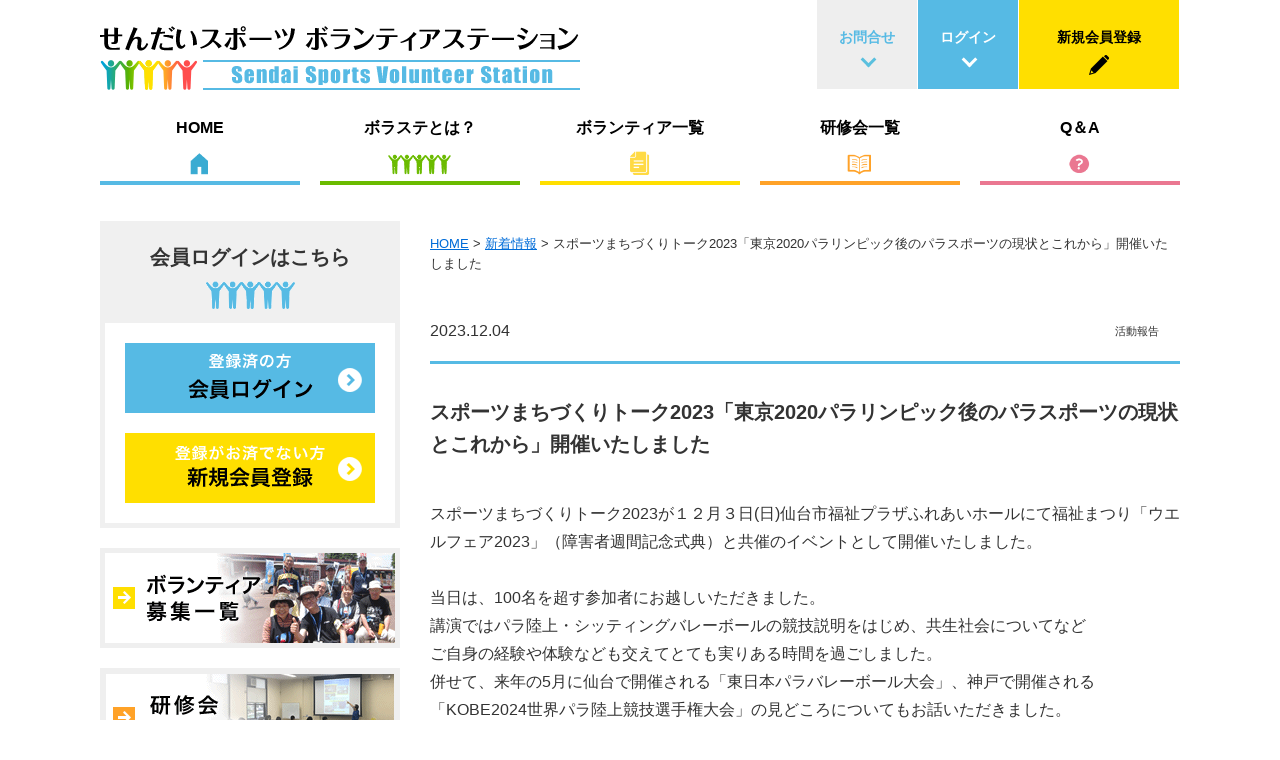

--- FILE ---
content_type: text/html; charset=UTF-8
request_url: https://sendai-volu-station.com/news/detail/196/
body_size: 2923
content:
<!DOCTYPE html>
<html lang="ja">
<head>
<!-- Global site tag (gtag.js) - Google Analytics -->
<script async src="https://www.googletagmanager.com/gtag/js?id=UA-139695406-1"></script>
<script>
  window.dataLayer = window.dataLayer || [];
  function gtag(){dataLayer.push(arguments);}
  gtag('js', new Date());

  gtag('config', 'UA-139695406-1');
</script>
<meta charset="utf-8">
<meta name="viewport" content="width=device-width">
<meta name="apple-mobile-web-app-capable" content="yes">
<meta name="apple-mobile-web-app-status-bar-style" content="black">
<meta name="format-detection" content="telephone=no">
<link rel="canonical" href="https://sendai-volu-station.com/news/detail/196/">
<link href="/css/import.css" rel="stylesheet" type="text/css" media="all">
<link href="/css/add.css" rel="stylesheet" type="text/css" media="all">
<link href="https://use.fontawesome.com/releases/v5.6.1/css/all.css" rel="stylesheet">
<script src="//ajax.googleapis.com/ajax/libs/jquery/1.11.3/jquery.min.js"></script>
<script src="/js/common.js"></script>
<script src="/js/add.js"></script>
<title>スポーツまちづくりトーク2023「東京2020パラリンピック後のパラスポーツの現状とこれから」開催いたしました | 新着情報 | せんだいスポーツ ボランティアステーション</title>
<meta name="description" content="せんだいスポーツボランティアステーションの新着情報掲載ページです。">
<meta name="keywords" content="新着情報,ボランティア情報,研修会情報,活動報告,スポーツ関連情報,せんだいスポーツボランティアステーション,ボラステ,仙台">
</head>
<body>
<header>
<div id="logo">
<h1><a href="/"><img src="/images/logo.png" alt="せんだいスポーツ ボランティアステーション"></a></h1>
</div>

<nav>
<div id="gNav">
<ul>
<li id="gn01"><a href="/contact/">お問合せ</a></li>
<li id="gn02"><a href="/member/login/">ログイン</a></li>
<li id="gn03"><a href="/member/regist/">新規会員登録</a></li>
</ul>
</div>
</nav>
</header>
<nav id="Navigation">
<ul>
<li id="nav01"><a href="/">HOME</a></li>
<li id="nav02"><a href="/about/">ボラステとは？</a></li>
<li id="nav03"><a href="/volunteers/">ボランティア一覧</a></li>
<li id="nav04"><a href="/workshops/">研修会一覧</a></li>
<li id="nav05"><a href="/qa/">Q＆A</a></li>
</ul>
</nav>

<!-- main-->

<div id="Contents" class="detail">
<div id="rightCo">
<div id="pankuzu"><a href="https://sendai-volu-station.com/">HOME</a> &gt; <a href="/news/volunteer/">新着情報</a> &gt; スポーツまちづくりトーク2023「東京2020パラリンピック後のパラスポーツの現状とこれから」開催いたしました</div>
<div id="articleCo">
<div class="date">2023.12.04 <span class="">活動報告</span></div>
<h2>スポーツまちづくりトーク2023「東京2020パラリンピック後のパラスポーツの現状とこれから」開催いたしました</h2>
<div class="content quill"><p>スポーツまちづくりトーク2023が１２月３日(日)仙台市福祉プラザふれあいホールにて福祉まつり「ウエルフェア2023」（障害者週間記念式典）と共催のイベントとして開催いたしました。</p><p>&nbsp;</p><p>当日は、100名を超す参加者にお越しいただきました。</p><p>講演ではパラ陸上・シッティングバレーボールの競技説明をはじめ、共生社会についてなど</p><p>ご自身の経験や体験なども交えてとても実りある時間を過ごしました。</p><p>併せて、来年の5月に仙台で開催される「東日本パラバレーボール大会」、神戸で開催される「KOBE2024世界パラ陸上競技選手権大会」の見どころについてもお話いただきました。</p><p><br></p><p>普段触れる機会の少ないパラ陸上・シッティングバレーボールという競技を皆様に知っていただく良い機会になったかと思います。</p><p>ぜひ、今回のシッティングバレーボール・パラ陸上を実際に体験する機会がございましたら体験してみて下さい。</p><p><br></p><p>実際に体験することでその競技を知りることができ、競技普及にも繋がります。</p><p>&nbsp;</p><p>ご参加いただいた皆様、ご協力いただいた皆様、ありがとうございました。</p><p><br></p><p>引き続き皆さんで来年のパラ陸上・シッティングバレーボールを盛り上げていきましょう。</p></div>
<ul class="up-images">
<li><img src="https://sendai-volu-station.com/uploads/news/196-1.jpg"></li>
<li><img src="https://sendai-volu-station.com/uploads/news/196-2.jpg"></li>
</ul>

</div>

<div class="btnBack"><a href="#" onclick="history.back()">← 前のページに戻る</a></div>

</div>
<div id="leftCo">
  <div id="logInL">
<h2>会員ログインはこちら</h2>
<ul>
<li><a href="/member/login/"><img src="/images/btn_login.gif" alt="会員ログイン"></a></li>
<li><a href="/member/regist/"><img src="/images/btn_regist.gif" alt="新規会員登録"></a></li>
</ul>
</div>

<div class="bnr">
<ul>
<li><a href="/volunteers/"><img src="/images/bnr_l_vl.gif" alt="ボランティア募集一覧"></a></li>
<li><a href="/workshops/"><img src="/images/bnr_l_kenshu.gif" alt="研修会一覧"></a></li>
<li><a href="/qa/"><img src="/images/bnr_l_qa.gif" alt=""></a></li>
<li><a href="/dantai/"><img src="/images/bnr_l_dantai.gif" alt="ボランティア募集したい団体の方へ"></a></li>
<li><a href="https://twitter.com/s_s_vol_sta" target="_blank"><img src="/images/bnr_l_tw.gif" alt="twitter"></a></li>
</ul>

</div>
</div>
</div>
<footer>
<p><a href="/unei/">サイト運営について</a> | <a href="/kiyaku/">利用について</a> | <a href="/kiyaku_02/">活動について</a> | <a href="/privacy/">プライバシーポリシー</a></p>

<div id="logoF"><img src="/images/logo_f.gif" alt="せんだいスポーツ ボランティアステーション"></div>
<div id="Copyright">
  Copyright &copy; 2019-2026 仙台市スポーツ振興事業団 All rights reserved.
</div>

</footer>
<div id="pageTop"><a href="/#top"><img src="/images/up.png" alt="ページの先頭へ"></a></div>

<div id="menuFIX">
<div id="menuFIXsub">
<ul>
<li><a href="/">HOME</a></li>
<li><a href="/about/">ボラステとは？</a></li>
<li><a href="/volunteers/">ボランティア情報一覧</a></li>
<li><a href="/workshops/">研修会情報一覧</a></li>
<li><a href="/qa/">Q＆A</a></li>
<li><a href="/dantai/">ボランティア募集したい団体の方へ</a></li>
<li><a href="/contact/">お問合せ</a></li>
</ul>
<div class="btnClose">× 閉じる</div>
</div>


<nav>
<ul class="menu">
<li><a href="/"><img src="/images/btn_home_sp.png" alt="HOME"></a></li>
<li id="btnMENU"><a href="#"><img src="/images/btn_menu_sp.png" alt="MENU"></a></li>
<li id="loginSP"><a href="/member/login/"><img src="/images/btn_login_sp.png" alt="会員ログイン"></a></li>
</ul>
</nav>
</div>

</body>
</html>


--- FILE ---
content_type: text/css
request_url: https://sendai-volu-station.com/css/import.css
body_size: 137
content:
@charset "utf-8";


/* @import url("common.css"); */
@import url(pc.css) print, screen and (min-width: 600px); 
@import url(sp.css) screen and (max-width: 599px);



--- FILE ---
content_type: text/css
request_url: https://sendai-volu-station.com/css/add.css
body_size: 1095
content:
#tabNEWS .boxNEWS>p {
	padding-top: 20px;
	padding-bottom: 10px;
}

#tabNEWS .boxNone {
	width: calc(100% - 30px) !important;
	padding: 30px;
	color: #888;
}

.nation {
	clear: both;
}

.error {
	color: red;
	background: pink;
	padding: 5px 10px;
	font-weight: bold;
}

.flash {
	background: blue;
	padding: 10px;
	margin-bottom: 20px;
	color: white;
	border-radius: 2px;
}

.flash-error {
	background: red;
	color: white;
}

.helper {
	font-size: 14px;
	line-height: 1.4;
}

.working {
	color: red;
	background: pink;
	padding: 10px;
	font-size: 20px;
	font-weight: bold;
	margin-bottom: 20px;
	border-radius: 5px;
	box-shadow: 0px 3px 5px 2px #eee;
}

.quill p {
	margin: 0 !important;
}

#articleCo .date span {
	width: auto;
	min-width: 86px;
}

#articleCo ul.up-images {
	margin-top: 50px;
}

#articleCo ul.up-images li+li {
	margin-top: 20px;
}

#newsINDEX .empty {
	border-top: 1px dotted #C8C8C8;
	padding-top: 1em;
	padding-bottom: 1em;
	line-height: 1.6em;
}

#pageCommon.searchCo.member-news .nation li a.active,
#pageCommon.searchCo.member-news .nation li a:hover:not(.active) {
	background-color: #fff;
	color: #333;
}

#Contents.mypageCo.regist-done {
	padding-top: 0;
}

#pageCommon.reset {
	text-align: center;
}

#pageCommon.reset .registed-email {
	margin: 30px 0 40px 0;
	background: #eee;
	display: inline-block;
	padding: 15px;
}

#pageCommon.reset input {
	padding: 5px;
	margin: 10px;
	width: calc(100% - 350px);
	min-width: 250px;
}

#pageCommon.reset .btnMore {
	margin-top: 15px;
}

#pageCommon.reset .btnMore a {
	position: relative;
	border-radius: 0;
	width: 330px;
	padding: 1em;
}

#pageCommon.reset .btnMore a:after {
	font-family: "Font Awesome 5 Free";
	content: "\f138";
	position: absolute;
	color: #fff;
	left: 1em;
}

#aboutINDEX h2 .ss {
	display: block;
	margin-top: 10px;
	line-height: 1.5em;
}

@media screen and (max-width: 599px) {

#pageCommon.reset .btnMore a {
	padding: 1em 0 1em 1em;
	width: 60%;
	font-size: 14px;
}

#tabNEWS ul {
	display: table;
	width: 100%;
}

#tabNEWS ul li {
	float: none;
	display: table-cell;
	vertical-align: middle;
}

}

pre.exception {
	background: #eee;
	white-space: pre-line;
	padding: 17px;
	width: 100%;
	margin-top: 20px;
	line-height: 1.5;
}

h3 {
	i.chusen ,
	i.senchaku {
		color: white;
		font-size: 12px;
		vertical-align: middle;
		padding: 1px 10px;
		border-radius: 11px;
		letter-spacing: 0.5px;
		font-weight: normal;
		&.chusen {
			background-color: #6bbb00;
		}
		&.senchaku {
			background-color: #56bae4;
		}
	}
}

p.finish-notice {
	margin-top: 40px;
	padding: 20px;
	color: #f50000;
	background: #ffffca;
	font-size: 15px;
	border-radius: 10px;
	text-align: left;
	line-height: 1.5;
}


--- FILE ---
content_type: text/css
request_url: https://sendai-volu-station.com/css/pc.css
body_size: 88
content:
@charset "utf-8";
@import url("common.css");
@import url("layout.css");
@import url("navi.css");
@import url("page.css");



--- FILE ---
content_type: text/css
request_url: https://sendai-volu-station.com/css/sp.css
body_size: 88
content:
@charset "utf-8");
@import url("common.css");
@import url("layout_sp.css");
@import url("navi_sp.css");
@import url("page_sp.css");


--- FILE ---
content_type: text/css
request_url: https://sendai-volu-station.com/css/common.css
body_size: 5729
content:
@charset "utf-8";
* {
	margin:0;
	padding:0;
	-webkit-box-sizing: border-box;
	-moz-box-sizing: border-box;
	-o-box-sizing: border-box;
	-ms-box-sizing: border-box;
	box-sizing: border-box;
}
html, body, div, span, applet, object, iframe, h1, h2, h3, h4, h5, h6, p, blockquote, pre, a, abbr, acronym, address, big, cite, code, del, dfn, em, img, ins, kbd, q, s, samp, small, strike, strong, sub, sup, tt, var, b, u, i, center, dl, dt, dd, ol, ul, li, fieldset, form, label, legend, table, caption, tbody, tfoot, thead, tr, th, td, article, aside, canvas, details, embed, figure, figcaption, footer, header, hgroup, menu, nav, output, ruby, section, summary, time, mark, audio, video {
	margin: 0;
	padding: 0;
	border: none;
	background: transparent;
	font-style:normal;
	font-size: 100%;
	vertical-align: baseline;
}
body {
	text-align: center;
	background: #FFFFFF;
	color: #333;
	line-height: 1;
}
a {
	color: #006CD8;
}
a:hover {
	color: #999999;
}
img {
	vertical-align: bottom;
	max-width: 100%;
	border:none;
}
ul li {
	list-style-type: none;
}
h1, h2, h3, h4, h5, h6 {
	line-height: 1.6em;
}
blockquote, q {
	quotes: none;
}
blockquote:before, blockquote:after, q:before, q:after {
	content: '';
	content: none;
}

footer {
	background: #2B2B2B;
	clear: both;
	line-height: 1.6em;
	color: #FFFFFF;
}

footer a{
color: #FFF;
}
footer address .bb {
	display: block;
	color: #000;
}
footer a:hover {
}
#Copyright {
	line-height: 1.5em;
}
table {
	border:none;
	border-collapse:collapse;
}
th, td{
vertical-align: middle;
}
.aRIGHT {
	text-align: right;
}
.aCENTER {
	text-align: center;
}
.capCo {
	text-align: center;
}
.capCo img {
	margin-bottom: 5px;
	vertical-align: bottom;
}
.red {
	color: #FF6666;
}
.redB {
	color: #D9354E;
	font-weight: 900;
}
.txtTOP {
	font-size: 0.688em;
	vertical-align: text-top;
}
.txtBLUE {
	color: #3693E7;
}
.txtVL {
	color: #6F59B7;
}
.fltR, .boxR {
	float: right;
}
.fltL, .boxL {
	float: left;
}
.pctL {
	float: left;
	margin-right: 1em;
	margin-bottom: 1em;
}
.pctR {
	float: right;
	margin-left: 1em;
	margin-bottom: 2em;
}
.boxW {
	background:#FFFFFF;
}
.boxB {
	background: #0B1437;
	color: #FFFFFF;
}
.boxG {
background-color: #EEE;
background-image: -webkit-gradient(linear, 0 0, 100% 100%,color-stop(.25, #F9F9F9), color-stop(.25, transparent),color-stop(.5, transparent), color-stop(.5, #F9F9F9),color-stop(.75, #F9F9F9), color-stop(.75, transparent),to(transparent));
-webkit-background-size: 4px 4px;
}
.overFH {
	overflow: hidden;
}
.clearBT {
	clear: both;
}
.btnMore {
	text-align: center;
	margin: auto;
}
.btnMore a {
	display: block;
	color: #FFF;
	background: #56BAE4;
	margin: auto;
	text-decoration: none;
	border-radius: 50px;
	font-weight: 900;
}
.btnMore a:hover {
	background: #ccc;
	text-decoration: underline;
}
.noWRAP {
	white-space: nowrap;
}
dt {
	font-weight: 900;
}
hr.lineDotted {
	clear: both;
	height: 1px;
	border-top: 1px dotted #C8C8C8;
	border-right: none;
	border-bottom: none;
	border-left: none;
}
hr.clearBT {
	visibility: hidden;
	height: 1px;
	padding: 0px;
	margin: 0px;
	line-height: 1px;
}
.ss {
	font-size: 0.8em;
}
img.mgnBNo {
	margin-bottom: 0px;
}
.boxLine {
	border: 5px solid #EFEFEF;
	background: #FFFFFF;
}
.bb {
	font-weight: 900;
}

.bbBlu{
	font-weight: 900;
	color: #56BAE4;
}
.boxNote {
	border: 5px solid #FFE706;
	text-align: left;
}
.boxNote p {
	line-height: 1.6em;
}
.boxNote img {
	float:left;
	margin-right: 1em;
}
.boxNote strong {
	color: #FF7F00;
}

/* ---------------------------------{ clearfix }--------------------------------- */




#Contents:after, footer:after, .boxNEWS:after, section:after, #gNav ul:after, .Inner:after, #pageCommon:after, .clearfix:after, header:after, #aboutINDEX:after, .twoColumn:after, .threeColumn:after, .boxG:after, .boxAREA:after, #pageCommon .listAnk ul:after, #tabNEWS a:after, .nation ul:after, #newsINDEX dl:after, #linkKanren ul:after, #aboutINDEX ul:after {
	content: "";
	display: block;
	clear: both;
}

/* ------- about ------- */

#aboutINDEX {
text-align: center;
}
#aboutINDEX h2{
color: #000;
}

#aboutINDEX h2 .ss {
	color: #56BAE4;
}

#aboutINDEX p{
text-align: left;
}

#aboutINDEX ul li{
float: left;
}


/* -------- news --------- */

#tabNEWS {
	margin: auto;
	clear: both;
}
#tabNEWS h2,
#newsINDEX h2 {
color: #000;
  position: relative;
  display: inline-block;
  margin-bottom: 1em;
}
#tabNEWS h2:before,
#newsINDEX h2:before {
  content: '';
  position: absolute;
  display: inline-block;
  width: 3em;
  height: 3px;
  left: 50%;
  -webkit-transform: translateX(-50%);
  transform: translateX(-50%);
  background-color: #56BAE4;
}

#tabNEWS ul{
}

#tabNEWS ul li {
	background: #EEE;
	color: #888;
	float: left;
	width:calc(100% / 4);

	border-left: 1px solid #FFF
}
#tabNEWS ul li.select {
	background: #56BAE4;
	color: #FFFFFF;
	border: none;
}



#tabNEWS .Inner{
background: #56BAE4;
clear: both;
}
#tabNEWS .boxNEWS .boxL{
background: #FFF;
}
#tabNEWS .boxNEWS .photo{
background: #EEE;
position: relative;
}
#tabNEWS .boxNEWS .photo img{
object-fit: cover;
  width: 100%;
  height: 100%
}

#tabNEWS .boxNEWS .news{
text-align: left;
}
#tabNEWS .boxNEWS .news a{
text-decoration: none;
font-weight: 900;
}
#tabNEWS .Inner p{
clear: both;
 }
 
 #tabNEWS .Inner p a{
 color: #000;
 text-decoration: underline;
 }
.hide {display:none;}

#newsINDEX dl{
	text-align: left;
}

/* ------ */


#pankuzu {
	line-height: 1.6em;
	text-align: left;
}


/* ------ faq ---- */

#pageCommon.qaCo .boxQA {
	text-align: left;
	margin: auto;
}
#pageCommon.qaCo h2 {
	border: 2px solid #EFEFEF;
	line-height: 1.26em;
	margin-top: 1em;
}
#pageCommon.qaCo .boxQA h2.active {
}
#pageCommon.qaCo .boxQA h2:before {
	font-weight: 900;
	display: block;
	float: left;
	background: #56BAE4;
	content:"Ｑ";
	color:#fff;
}
#pageCommon.qaCo .boxQA h2:after {
	font-weight: 900;
	display: block;
	float: right;
	background: #ccc;
	content:"＋";
	color:#fff;
}
#pageCommon.qaCo .boxQA h2.active:after {
	content:"－";
}
#pageCommon.qaCo .boxQA p {
	background: #EFEFEF;
}


/* ------- left --------- */

#logInL{

border: 5px solid #F0F0F0;
}

#logInL h2{
	background: #F0F0F0 url(../images/ico_kaiin.gif) no-repeat;
}



/* ---------- my page ----------- */
#myPageL{
border: 5px solid #56BAE4;
}
#myPageL h2{
color: #FFF;
	background: #56BAE4 url(../images/ico_mypage.png) no-repeat;
}
#myPageL h2 span{
color: #000;
font-size: 1.125em;
}
/* ----- */
#myPageL ul{
text-align: left;
}

#myPageL ul li {
	position: relative;
	padding: 0.3em 0 0.3em 0.3em;
}
#myPageL ul li::after,
#myPageL ul li::before {
 display: block;
 content: '';
 position: absolute;
}
#myPageL ul li::after {

}
#myPageL ul li::before {
 z-index: 2;
 top: .86em;
 left: -.975em;
 width: 6px;
 height: 6px;
 border-right: 3px solid #FFBF00;
 border-bottom: 3px solid #FFBF00;
 -webkit-transform: rotate(-45deg);
 transform: rotate(-45deg);
}

/* --------- kanren link ------- */

#linkKanren{
clear: both;
}

#linkKanren h2 {
position: relative;
text-align: left;
  color: #000;
  line-height: 1.6em;
  background: #56BAE4;
  vertical-align: middle;
  border-radius: 50px;/*左側の角を丸く*/
}

#linkKanren h2:before {
  content: '●';
  color: #FFF;
  position: absolute;
}

#linkKanren ul li{
float: left;
}


/* -------- page -------- */

#mainK{
background: #56BAE4;
clear: both;
color: #FFF;
line-height: 1.2em;
}

#mainK img{
vertical-align: middle;
margin-right: 0.5em;
}

#mainK.bg02{
	background: #6BBB00;
}

#mainK.bg02 img{
max-height: 1.2em;
}

#mainK.bg03, #mainK.bgReg{
background: #FFDF00;
color: #000;
}
#mainK.bg04{
	background: #FD9200;
}
#mainK.bg05{
	background: #EA7791;
}
#mainK.bgContact{
	color: #56BAE4;
	background: #F0F0F0;

}
#mainK.bgContact img{
max-width: 40px;
}

#mainK.bgReg img{
max-width: 24px;
}

#pageCommon{
text-align: left;
}
/* 
#searchCo h3, #pageCommon h3,
#searchCo h4, #pageCommon h4,
#searchCo h5, #pageCommon h5,
#searchCo h6, #pageCommon h6,
#searchCo li, #pageCommon li,
#searchCo dl, #pageCommon dl,
#searchCo p, #pageCommon p{
line-height: 1.6em;
}
*/

#pageCommon h3,
#pageCommon h4,
#pageCommon h5,
#pageCommon h6,
#pageCommon dl,
#pageCommon li,
#pageCommon p,
#pageCommon th,
#pageCommon td{
line-height: 1.6em;

}
#pageCommon p.catch {
	color: #56BAE4;
	font-weight: 900;
	border-bottom: 3px solid #F0F0F0;
	border-top: 3px solid #F0F0F0;
	padding: 0.6em;
}

#pageCommon p.titComment{
  position: relative;
  text-align: center;
  font-weight: 900;
  color: #333;
  background: #FFF;
  border: solid 3px #555;
}

#pageCommon p.titComment:before {
  content: "";
  position: absolute;
  bottom: -24px;
  left: 50%;
  margin-left: -15px;
  border: 12px solid transparent;
  border-top: 12px solid #FFF;
  z-index: 2;
}

#pageCommon p.titComment:after {
  content: "";
  position: absolute;
  bottom: -30px;
  left: 50%;
  margin-left: -17px;
  border: 14px solid transparent;
  border-top: 14px solid #555;
  z-index: 1;
}

#pageCommon p.titComment span {
display: block;
}



/* -- list -- */


#pageCommon ul.listNormal{
margin: 0 0 2em 1.4em;
}

#pageCommon .boxY ul.listNormal{
margin-bottom: 0.5em;
}
#pageCommon ul.listNormal li {
	position: relative;
	padding: 0.3em 0 0.3em 0.3em;
}
#pageCommon ul.listNormal li::after,
#pageCommon ul.listNormal li::before {
 display: block;
 content: '';
 position: absolute;
}
#pageCommon ul.listNormal li::after {

}
#pageCommon ul.listNormal li::before {
 z-index: 2;
 top: .86em;
 left: -.975em;
 width: 6px;
 height: 6px;
 border-right: 3px solid #FFBF00;
 border-bottom: 3px solid #FFBF00;
 -webkit-transform: rotate(-45deg);
 transform: rotate(-45deg);
}
#pageCommon ul.listNormal.listSS li::before {
 left: -.7em;
 width: 4px;
 height: 4px;
 border-right: 2px solid #999;
 border-bottom: 2px solid #999;

}

#pageCommon ol{
margin-left: 1.5em;
margin-bottom: 2em;
}

#pageCommon ol li{
padding-bottom: 0.5em;
}

#pageCommon ol.olNumber{
list-style-type: none;
}


#pageCommon ol.olNumber li{
	text-indent: -2.6em;
	padding-left: 3em;
}


/* ------ */




#pageCommon p.txtResult{
text-align: right;
margin-bottom: 0;
}
#pageCommon p.txtResult .bb{
font-size: 1.25em;
color: #000;
}

#pageCommon.searchCo .btnMore{

}
#pageCommon.searchCo .btnMore a{
background: #FFDF00;
color: #000;
text-decoration: none;  position: relative;
	border-radius: 0;
}
#pageCommon.searchCo.activity .btnMore a{
background: #56BAE4;
color: #FFF;
}


#pageCommon.searchCo.activity .boxG .btnMore a{
float: right;
}

#pageCommon.searchCo.activity .btnMore a.btnCansell{
background: #333;
}

#pageCommon.searchCo.kenshu .btnMore a{
background:#FD9200;
color: #FFF;
}



#pageCommon.searchCo .btnMore a:before {

  font-family: "Font Awesome 5 Free";
  content: "\f105";
  position: absolute;
  left: 90%;
  color: #000;
}

#pageCommon.searchCo.activity .btnMore a:before {
  color: #fff;
}
#pageCommon.searchCo.kenshu .btnMore a:before{
color:#FFF;
}

#pageCommon h3 {
  position: relative;
  color: #000;
  margin-top: 1em;

}

#pageCommon h3:before {
  font-family: "Font Awesome 5 Free";
  content: "\f138";
  position: absolute;
  color: #56BAE4;
}
#pageCommon #formCo.regist h3:before,
#pageCommon.searchCo h3:before {
  color: #FFDF00;
}



#pageCommon.aboutCo h3:before {
  color: #6BBB00;
}



#pageCommon.searchCo.kenshu h3:before {
  color: #FD9200;
}

#pageCommon.searchCo.activity h3:before {
  color: #56BAE4;
}
#pageCommon.qaCo h3:before {
  color: #EA7791

}


#pageCommon.kiyakuCo h3{
	padding-left: 0;
	position: inherit;
}

#pageCommon.kiyakuCo h3:before {
content:"";
}

 #pageCommon.kiyakuCo ul, #pageCommon.kiyakuCo p{
margin-left: 1em;
}
#pageCommon.kiyakuCo ol{
margin-left: 2em;
}

#pageCommon.searchCo .boxG table{
margin-bottom: 1em;
}

#pageCommon.searchCo .boxG th,
#pageCommon.searchCo .boxG td{

border: 1px solid #CCC;
}

#pageCommon.searchCo .boxG th{
background: #E3E3E3;
white-space: nowrap;
}
#pageCommon.searchCo .boxG td{
background: #FFF;
}
#tabNEWS .boxNEWS .nation,
#pageCommon.searchCo .nation {
text-align: center;
}
#tabNEWS .boxNEWS .nation ul,
#pageCommon.searchCo .nation ul{
display: inline-block;
    padding: 0;
    margin: 0;
	
	}
#tabNEWS .boxNEWS .nation ul{
clear: both;
padding-top: 1.5em;
}


#tabNEWS .boxNEWS .nation ul li,
#pageCommon.searchCo .nation li {display: inline;}

#tabNEWS .boxNEWS .nation ul li{
padding: 0;
width: auto;
background: transparent;
border: none;
}


#tabNEWS .boxNEWS .nation ul li a,
	#pageCommon.searchCo .nation li a{
	background-color: #eee;
	color: black;
	float: left;
	padding: 0.2em 0.8em;
	text-decoration: none;
	margin: 0 5px;
	}
	
	
#tabNEWS .boxNEWS .nation ul li a{
padding: 0.6em 0.8em;
color: #ccc;

}

	
#pageCommon.searchCo .nation li a.active,
#pageCommon.searchCo .nation li a:hover:not(.active) {
    background-color: #FFDF00;
    color: #333;
}

#pageCommon.searchCo.kenshu .nation li a.active,
#pageCommon.searchCo.kenshu .nation li a:hover:not(.active){
background: #FD9200;
color: #FFF;
}




#tabNEWS .boxNEWS .nation ul li a.ov{
    background-color: #FFF;
     color: #000;
}
#tabNEWS .boxNEWS .nation ul li a:hover:not(.ov)  {background-color: #FFF;}

#pageCommon.searchCo p.txtKigen{
	text-align: right;
	font-weight: 900;
	margin-bottom: 0.5em;
}
#pageCommon.searchCo .boxG.tblMore table{

	margin-bottom: 0;
}

#pageCommon.searchCo .boxG.tblMore td img{
	width: auto!important;
	padding: 0 0.5em 0 0em;
	float: none;
}

#pageCommon.searchCo .boxG.tblMore td.tdIco a{
	display: inline-block;
	padding: 0.2em 1em 0.2em 0.6em;
	border: 3px solid #ddd;
	border-radius: 50px;
	text-decoration: none;
	float: left;
	margin-right: 1em;
}

#pageCommon.searchCo .btnObo{
text-align: center;
}

#pageCommon.searchCo .btnObo a{
display: block;
margin: auto;
  position: relative;
  color: #000;
background: #FFDF00;
font-weight: 900;
text-decoration:none;
}

#pageCommon.searchCo .btnObo a:before {
  font-family: "Font Awesome 5 Free";
  content: "\f138";
  position: absolute;
  color: #fff;  left: 88%;
}


#pageCommon.searchCo.kenshu .btnObo a{color: #fff;
background: #FD9200;
}


/* ---------- form -------- */


#pageCommon #formCo{

}

#pageCommon #formCo table{
margin: auto;width: 100%;
}


#pageCommon #formCo th,
#pageCommon #formCo td{
text-align: left;
border: 1px solid #CCC;
line-height: 1.4em;
}

#pageCommon #formCo th{
background: #EFEFEF url(../images/ico_hissu.png) no-repeat 94% 50%;

}
#pageCommon #formCo.kakunin th,
#pageCommon #formCo.change th,
#pageCommon #formCo th.thNini{
background: #EFEFEF;
}
#pageCommon #formCo td hr{
border: none;
height: 1px;
margin: 1em 0;
border-top: 1px dotted #CCC;
}
#pageCommon #formCo textarea {
width: 96%;
}

#pageCommon #formCo #btnSend input{
background: #56BAE4;
border-radius: 4px;
border: none;
font-weight: 900;
color: #FFF;
}

#pageCommon #formCo td input.fieldL{
width: 96%;
max-width: inherit;
}



#pageCommon #formCo.regist #btnSend input{
background: #FFCC00;
color: #000000;

}
#pageCommon.kenshu #formCo #btnSend input{
background:#FD9200;

}
#pageCommon #formCo #btnSend input.btnBack{
background: #EFEFEF!important;
color: #666;
}


/* ------------- login ------------ */

#loginTOP .boxL{
border: 5px solid #EFEFEF;
text-align: left;
line-height: 1.6em;
}

#loginTOP .boxL h3{
	color: #000;
	text-align: center;
	margin-bottom: 1em;
}

#loginTOP .boxL .btnMore a{
	border-radius: 0;

	background:#56BAE4 url(../images/ico_login.png) no-repeat 8% 50%;
}

#loginTOP .boxL.shinki .btnMore a{
	background:#FFDF00 url(../images/ico_pen.png) no-repeat 8% 50%;
	background-size: 22px;
	color: #000000;
	padding-left: 1em;
}
#loginTOP .boxL .btnMore img{
	width: 16px;
	vertical-align: middle;
	padding-right: 1em;
}


#loginTOP .boxL label{
font-weight: 900;
color: #56BAE4;
}


/* ------------my page -------------- */

#Contents.mypageCo #rightCo h2{
	border-top: 3px solid #56BAE4;
	border-bottom: 3px solid #56BAE4;
	padding: 0.5em 0;
	margin-bottom: 1em;
	color: #000000;
}
#Contents.mypageCo #rightCo p.txtMess{
text-align: right;
}


#Contents.mypageCo .dlNEWS dl{
line-height: 1.5em;
text-align: left;}


#Contents.mypageCo .dlNEWS p{
	clear: both;
	border-top: 1px dotted #CCC;
}

#Contents.mypageCo .dlNEWS dt:first-child,
#Contents.mypageCo .dlNEWS dt:first-child+dd{
border: none
}

#Contents.mypageCo .dlNEWS dt span{
	display: block;
	float: right;
	text-align: center;
	font-weight: 100;
}

.icoVT{
	background: #FFDF00;

}

.icoKS{
	background: #FFA228;

}

.icoIP{
background: #FF0000;
color: #FFF;

}

.icoIF{
background: #56BAE4;

}

#Contents.mypageCo .menuMypage .boxL{
line-height: 1.36em;
background: #EFEFEF url(../images/point.png) no-repeat 96% 50%;

}

#Contents.mypageCo .menuMypage .boxL h3{
	color: #17A2DD;
}
#Contents.mypageCo .menuMypage .boxL:hover h3{
color: #000;
}

#Contents.mypageCo .menuMypage .boxL a{
color: #333;
text-decoration: none;
}

#Contents.mypageCo .menuMypage .boxL:hover a{
color: #CCC;
text-decoration: underline;
}


 
 
 /* ------ faq ---- */

#pageCommon.qaCo{
}

#pageCommon.qaCo .boxQA h4{
border: 2px solid #EFEFEF;
line-height: 1.26em;
margin-top: 1em;
position: relative;

}

#pageCommon.qaCo .boxQA h4:before, #pageCommon.qaCo .boxQA h4:after{
position: absolute;


}

#pageCommon.qaCo .boxQA h4.active{
}


#pageCommon.qaCo .boxQA h4:before{
font-weight: 900;
display: block;
float: left;
content:"Ｑ";
color:#F059A5;
}


#pageCommon.qaCo .boxQA h4:after{
font-weight: 900;
display: block;
float: right;
background: #ccc;
content:"＋";
color:#fff;
}
#pageCommon.qaCo .boxQA h4.active:after{
content:"－";
}


#pageCommon.qaCo .boxQA p{
background: #EFEFEF;
}


/* ----------- about co -------- */

#pageCommon.aboutCo h4{
	padding: 0.6em;
	border-top: 3px solid #6BBB00;
	border-bottom: 3px solid #6BBB00;
	margin-bottom: 1em;

}



/* -------- kiyaku --------- */

#pageCommon.kiyakuCo h5{
margin-bottom: 0.6em;
}



/* --------- common style ---------- */

#pageCommon.commonCo h4{
	border-top: 3px solid #56BAE4;
	border-bottom: 3px solid #56BAE4;
	padding: 0.6em;
	margin: 1.5em 0;
	clear: both;

}


#pageCommon.commonCo h5{

}

#pageCommon.commonCo h6{

}

#pageCommon.commonCo .btnMore a{
text-decoration: none;
}

#pageCommon.commonCo .btnMore a img{
vertical-align: middle;
margin-right: 8px;
}

/* --------- taikai -------------- */
#taikaiCo p{
margin: 2em 0;
}
#taikaiCo .btnMore a{
position: relative;
border-radius: 0;
}
#taikaiCo .btnMore a:after {
  font-family: "Font Awesome 5 Free";
  content: "\f138";
  position: absolute;
  color: #fff;
  left: 1em;
}

/* -------- articleCo shosai -------- */

#articleCo{
text-align: left;
line-height: 1.8em;

}
#articleCo .date{
padding-bottom: 1em;
border-bottom: 3px solid #56BAE4;
margin-bottom: 2em;
}

#articleCo .date span{
	display: block;
	float: right;
	text-align: center;

	font-weight: 100;
}
#articleCo h2{
margin-bottom: 2em;
}

#Contents.detail .btnBack{
padding: 2em 0;
margin-top: 2em;
border-top: 1px dotted #CCC;
}

#articleCo img{
max-width: 100%!important;
}


--- FILE ---
content_type: text/css
request_url: https://sendai-volu-station.com/css/layout.css
body_size: 809
content:
@charset "utf-8";
body, html {
	min-width:1100px;
}
body {
	font-family: 'Hiragino Sans', 'ヒラギノ角ゴシック', 'Hiragino Kaku Gothic Pro', 'ヒラギノ角ゴ Pro W3', 'メイリオ', 'Meiryo', 'ＭＳ Ｐゴシック', Osaka, Verdana, sans-serif;
}
a:hover img {
	filter: alpha(opacity=75);
	-moz-opacity:0.75;
	opacity:0.75;
}

.mgnRL {
	margin-right: 25px;
	margin-left: 25px;
}
.noWrapPC {
	white-space: nowrap;
}
#pankuzu a, #pageCommon a {
	text-decoration:underline;
}
.sp, .btnClose, #menuFIX, .contactAreaSP, .menuCommonSP, #btnPC, .sliderSP {
	display: none!important;
}
#pageCommon a.telSP {
	text-decoration: none;
	color: #333;
	cursor: text;
}
/* ------------------- { contents } ----------------------- */


#Contents {
	margin: 0px auto;
	background: #FFFFFF;
	padding-bottom: 60px;
	width: 1080px;
}

#rightCo{
float: right;
width: 750px;
padding-bottom: 50px;
}
#leftCo {
float: left;
width: 300px;
} 
/* ------------------- { header } ----------------------- */

#logo {
	float: left;
	padding: 20px 0 0;
}

header {
	width: 1080px;
	margin: 0px auto;
	padding-bottom: 20px;
}
#headCo {
	position: relative;
	width: 1080px;
	margin: 0px auto;
}
h1 {

}

/* -------------- footer ---------- */


footer #logoF img{
width: 300px;
padding-top: 90px;

}

footer {

	padding: 50px 0px;
}
footer p{
font-size: 0.875em;
}
#Copyright {
	font-size: 0.813em;
	padding: 15px 0 30px 0
}

#btnFare{
position: fixed; right:0; bottom: 20px;
}
#pageTop {
	position: fixed;
	bottom: 50px;
	right: 20px;
}

--- FILE ---
content_type: text/css
request_url: https://sendai-volu-station.com/css/navi.css
body_size: 1102
content:
@charset "utf-8";

#menuHOME {
	display: none;
}



#menuBtn, .btnClose {
	display: none;
}




/* -------------- menu Contents ------------ */


#gNav {
	width: 364px;
	float: right;
	overflow: hidden;
}

#gNav ul:after{
display: block;
clear: both;
content: "";

}

#gNav ul{
}

#gNav ul li{
	float: left;
	text-align: center;
	width:100px;
	font-size: 14px;
	margin-left: 1px;
	position: relative;
}

#gNav ul li::before{
  content: '';
  width: 8px;
  height: 8px;
  border: 0;

  -ms-transform: rotate(45deg);
  -webkit-transform: rotate(45deg);
  transform: rotate(45deg);
  position: absolute;
  top: 54px;
  left: 46px;
}
#gNav ul li#gn01::before{
  border-bottom: solid 3px #5bc0de;
  border-right: solid 3px #5bc0de;
  }
  
  #gNav ul li#gn02::before{
  border-bottom: solid 3px #FFF;
  border-right: solid 3px #FFF;
  }
  
#gNav ul li#gn03{
width: 160px;
}
#gNav ul li:last-child{

}
#gNav ul li:hover{

}


#gNav ul li a{
	display: block;
	font-size: 14px;
	font-weight: 900;
	text-decoration: none;
	padding: 30px 0 45px 0;
}


#gNav ul li#gn01 a{
background: #EEE;
color:#56BAE4;
}
#gNav ul li#gn02 a{
background: #56BAE4;
	color: #fff;
}
#gNav ul li#gn03 a{
background:  #FFDF00 url(../images/ico_pen.png)  no-repeat 50% 80%;
background-size: 20px;
color: #000;
}

#gNav ul li a:hover{
background: #efefef;
color: #56BAE4;
}
#Navigation {
	width: 1080px;
	clear: both;
	margin: auto;
}
#Navigation ul {
	width: 1140px;
}

#Navigation ul:after{
clear: both;
display: block;
content:"";
}

#Navigation li {
	position: relative;
	color: #000;
	text-align: center;
	padding-bottom: 6px;
	margin: 0 20px 0 0;
	float: left;
	width: 200px;
	font-weight: 900;
}
#Navigation li a {
	display: block;
	padding: 10px 0 45px 0;
	text-decoration: none;
	color: #000;
}
/* 下三角 */ 
#Navigation.nav01 li#nav01:after,
#Navigation.nav02 li#nav02:after,
#Navigation.nav03 li#nav03:after,
#Navigation.nav04 li#nav04:after,
#Navigation.nav05 li#nav05:after,
#Navigation li:hover:after {
	border: 6px solid transparent;
	border-bottom-width: 0;
	bottom: 0;
	content: "";
	display: block;
	left: 46%;
	position: absolute;
	width: 0;
}
#Navigation li#nav01 a {
	border-bottom: 4px solid #56BAE4;
	background:url(../images/ico_nav_01.gif) 49% 92% no-repeat;
	background-size: auto 30px;
}
#Navigation.nav01 li#nav01:after,
#Navigation li#nav01:hover:after{
	border-top-color: #56BAE4;
}


#Navigation li#nav02 a {
	border-bottom: 4px solid #6BBB00;
	background:url(../images/ico_nav_02.gif) 49% 92% no-repeat;
	background-size: auto 30px;

}
#Navigation.nav02 li#nav02:after,
#Navigation li#nav02:hover:after{
	border-top-color: #6BBB00;
}


#Navigation li#nav03 a {
	border-bottom: 4px solid #FFDF00;
	background:url(../images/ico_nav_03.gif) 49% 92% no-repeat;
	background-size: auto 30px;

}
#Navigation.nav03 li#nav03:after,
#Navigation li#nav03:hover:after{
	border-top-color: #FFDF00;
}


#Navigation li#nav04 a {
	border-bottom: 4px solid #FFA228;
	background:url(../images/ico_nav_04.gif) 49% 92% no-repeat;
	background-size: auto 30px;

}
#Navigation.nav04 li#nav04:after,
#Navigation li#nav04:hover:after{
	border-top-color: #FFA228;
}


#Navigation li#nav05 a {
	border-bottom: 4px solid #EA7791;
	background:url(../images/ico_nav_05.gif) 49% 92% no-repeat;
	background-size: auto 30px;

}
#Navigation.nav05 li#nav05:after,
#Navigation li#nav05:hover:after{
	border-top-color: #EA7791
}


--- FILE ---
content_type: text/css
request_url: https://sendai-volu-station.com/css/page.css
body_size: 2453
content:
@charset "utf-8";


#mainIndex{
padding: 25px 0;
clear: both;
width: 1080px;
margin: auto;
}

#mainK{
width: 1080px;
padding: 40px 0;
margin: 25px auto;
font-size: 1.5em;
}


/* ------------ effect --------- */

#gNav a:hover {
	transition: opacity 1s;
	-moz-transition: opacity 1s;
	-webkit-transition: opacity 1s;
	-o-transition: opacity 1s;
}


 @media screen and (min-width:1601px) {

}


p.catch{
	color: #56BAE4;
}


#pageCommon p.titComment{
  margin: 1.5em 0;
  padding: 1em;
  font-size: 1.25em;
}

/* ------- about ------- */

#aboutINDEX{

}



#aboutINDEX h2{
	padding: 40px;
	font-size: 2.5em;
	line-height: 1em;
}

#aboutINDEX h2 .ss{
font-size: 18px;
}


#aboutINDEX p{
	line-height: 1.8em;
	font-size: 1.125em;
	margin-bottom: 2.5em;
}

#aboutINDEX ul{
height: 240px;
}

#aboutINDEX ul li:nth-child(2){
padding: 0 22px;
}

/* -------- news --------- */

#tabNEWS h2,
#newsINDEX h2 {

  letter-spacing: 0.2em;
}


#tabNEWS h2:before,
#newsINDEX h2:before {

  bottom: -15px;

}


#tabNEWS ul li {
padding: 30px 0;
font-weight: 900;
cursor: pointer;
line-height: 1em;
}

#tabNEWS ul li br{
display: none;
}

#tabNEWS ul li:hover{
color: #000;
}
#tabNEWS .boxNEWS {
	clear: both;
	padding-bottom: 15px;
}

#tabNEWS .boxNEWS .news{
padding: 10px 10px 20px 10px;
font-size: 0.875em;
line-height: 1.4em;
}
#tabNEWS .boxNEWS .boxL{
width: 230px;
margin: 15px 0 0 15px;
}

#tabNEWS .boxNEWS .boxL:nth-child(3n+1){
clear: left;
}

#tabNEWS .boxNEWS .photo{
width: 230px;
height: 173px;

}


#tabNEWS h2 {
font-size: 1.875em;
font-size: 2em;
margin-bottom: 1.4em;
padding-bottom: 0.2em;
}
#tabNEWS .Inner p{
font-size: 0.875em;
padding: 10px 15px 25px 0;
}


#tabNEWS .Inner p{
text-align: right;
 }



#newsINDEX {
	padding: 50px 0;


}



#newsINDEX h2 {
font-size: 1.875em;
}

#newsINDEX dt, #newsINDEX dd{
	border-top: 1px dotted #C8C8C8;
	padding-top: 1em;
	padding-bottom: 1em;
	line-height: 1.6em;
}

#newsINDEX dt{
float: left;
width: 8em;
margin-right: 1px;
}

#newsINDEX dd{
margin-left: 8em;
}


/* ---------- kaso -------- */

#pankuzu{
	padding: 1em 0;
	font-size: 0.813em;
}



/* ------- left --------- */

#logInL{
margin-bottom: 20px;
}

#logInL h2{
	background-position: 50% 80%;
	background-size: 90px;
	padding: 15px 0 50px 0;
	font-size: 1.25em;
	margin-bottom: 20px;
}
#logInL ul li{
height: 90px;

}


#leftCo .bnr ul li{
float: left;
display: inline;
height: 1%;
padding-bottom: 20px;
}


/* ---------- my page ----------- */
#myPageL{
margin-bottom: 20px;
}
#myPageL h2{
	background-position: 4% 50%;
	background-size: 20px;
	padding: 15px 0;
}

/* ----- */
#myPageL ul{
padding: 1em 0 1em 1.6em;
}

#myPageL ul li{
font-size: 0.938em;
padding-top: 0.5em;
padding-bottom: 0.5em;
}

/* --------- kanren link ------- */

#linkKanren{
clear: both;
}


#linkKanren h2 {
font-size: 1.25em;
padding: 0.4em 2.4em;
}

#linkKanren h2:before {
left: 12px;
font-size: 24px;

}

#linkKanren ul{
	padding: 30px 0;
	width: 1030px;
	margin: auto;
}

#linkKanren ul li{
width: 25%;
padding-bottom: 20px;
}

#linkKanren ul li img{
width: 236px;
}

/* -------- page ------- */

#pageCommon .boxG{
padding: 15px;
margin-bottom: 25px;
}

#pageCommon.searchCo .boxG img{
float: left;
width: 220px;
}

#pageCommon.searchCo .boxG.tblMore img{
	width: 400px;
	padding-bottom: 1em;
}

#pageCommon.searchCo .boxG .btnMore a{
	padding: 12px 0;
	width: 200px;
	margin-right: 0;
	font-size: 14px;

}

#pageCommon.searchCo.activity .boxG .btnMore a{
margin-left: 15px;
}

/* ------------- common ------- */


#pageCommon p{
margin-bottom: 2em;
}

#pageCommon h3 {
  padding: 0.5em 0 0.5em 1.5em;
  font-size: 1.25em;
}

#pageCommon h3:before {

  font-size: 24px;
  left: 0;
  top: 0.5em;
}
#pageCommon.searchCo .boxG table{
width: 480px;
}



#pageCommon.searchCo .boxG table,
#pageCommon.searchCo .boxG p{
margin-left: 240px;
}
#pageCommon.searchCo .boxG p{
font-size: 0.875em;
}

#pageCommon.searchCo .boxG th,
#pageCommon.searchCo .boxG td{
	padding: 12px;
}

#pageCommon.searchCo .boxG.tblMore p{
	margin-left: 420px;
	font-size: 1em;
}

#pageCommon.searchCo .boxG.tblMore table{
	width: 100%;
	clear: both;
	margin-left: 0;
}
#pageCommon.searchCo .boxG.tblMore th,
#pageCommon.searchCo .boxG.tblMore td{
padding: 1.2em 1em;
}


#pageCommon.searchCo .btnObo{

}

#pageCommon.searchCo .btnObo a{
width: 340px;
padding: 20px 0;
font-size: 26px;
}



/* ---------- form -------- */


#pageCommon #formCo{

}
label{
cursor: pointer;
}

#pageCommon #formCo table{

margin-bottom: 2em;
}

#pageCommon #formCo th,
#pageCommon #formCo td{
padding: 1em;
}

#pageCommon #formCo table th {
background-size:46px;
	width: 36%;
}
#pageCommon #formCo input, #pageCommon #formCo select, #pageCommon #formCo textarea {
	padding: 8px;
	margin: 5px;
}

#pageCommon #formCo td input{
max-width: 10em;
}

#pageCommon #formCo #btnSend {
	text-align: center;
	padding: 15px 0px;
}
#pageCommon #formCo #btnSend input {
	width: 330px;
	padding: 15px 0px;
	font-size: 20px;
	cursor:pointer;

}
#pageCommon #formCo #btnSend input.btnBack {
	background-size: 30px;
}
#pageCommon #formCo #btnSend.confirm input {
	margin: 0px 10px;
}

/* ------------- login ------------ */

#loginTOP .boxL{
	padding: 20px 0;
	width: 350px;
	min-height: 440px;
	overflow: hidden;
}
#loginTOP .boxL.shinki{
	margin-left: 25px;
}


#loginTOP .boxL h3{
font-size: 1.25em;
}
#loginTOP .boxL p{
	margin: 1em;
}
#loginTOP .boxL input{
	width: 310px;
	padding: 8px;
	margin: 5px 0;
}

#loginTOP .boxL .aCENTER{
margin-top: -15px;
}

#loginTOP .boxL .btnMore{
	width: 260px;
	margin-top: 1.6em;
}
#loginTOP .boxL .btnMore a{
padding: 15px 0;
font-size: 1.125em;
}

/* ------------my page -------------- */
#Contents.mypageCo{
padding-top: 30px;
}

#Contents.mypageCo #rightCo h2{
font-size: 1.5em;
margin-top: 2em;
}


#Contents.mypageCo .dlNEWS{

border: 15px solid #EFEFEF;
padding: 20px;
}
#Contents.mypageCo .dlNEWS dt,
#Contents.mypageCo .dlNEWS dd{
	border-top: 1px dotted #C8C8C8;
	padding-top: 1em;
	padding-bottom: 1em;
	line-height: 1.6em;
}

#Contents.mypageCo .dlNEWS dt{
	float: left;
	width: 16em;
	margin-right: 1px;
	clear: left;
}

#Contents.mypageCo .dlNEWS dt span{
	width: 86px;
	margin-right: 15px;
	font-size: 11px;
}



#Contents.mypageCo .dlNEWS dd{
	margin-left: 16em;
}
#Contents.mypageCo .dlNEWS p{
	text-align: right;
	padding: 1em 0;
}


#Contents.mypageCo .menuMypage .boxL{
margin-bottom: 25px;
padding: 15px 0;
width: 365px;
}

#Contents.mypageCo .menuMypage .boxL:nth-of-type(2){
margin-left: 20px;
}

#Contents.mypageCo .menuMypage .boxL.LL{
	width: 750px;
	background-position: 98% 50%;
}

#Contents.mypageCo .menuMypage .boxL h3{
font-size: 1.25em;
margin-bottom: 0.6em;
}

#Contents.mypageCo .menuMypage .boxL p{
font-size: 0.938em;
height: 3em;
}

#Contents.mypageCo .menuMypage .boxL.LL p{
height: auto;
}

/* ------ faq ---- */

#pageCommon.qaCo{

}

#pageCommon.qaCo .boxQA p+h3{
margin-top: 3em;
}

#pageCommon.qaCo .boxQA h4{
padding: 0.6em 3em 0.6em 2.2em;
	cursor: pointer;
	font-size: 1.125em;
}
#pageCommon.qaCo .boxQA h4:before, #pageCommon.qaCo .boxQA h4:after{


}

#pageCommon.qaCo .boxQA h4:before{
font-size: 22px;
left: 10px;
}
#pageCommon.qaCo .boxQA h4:after{
font-size: 14px;padding: 0.2em 0.5em;
right: 10px;
top: 8px;
border-radius: 5px;
}


#pageCommon.qaCo .boxQA p{

padding: 1.4em;
}


/* -------- kiyaku --------- */


#pageCommon.kiyakuCo ol.olNumber{
margin-left: 0;
}
#pageCommon.kiyakuCo ol ol.olNumber{
margin: 0.5em 0 0.5em -1.8em;

}
#pageCommon.kiyakuCo h5{
margin-left: 1em;
}
/* --------- common style ---------- */

#pageCommon.commonCo h4{
font-size: 1.125em;
}
#pageCommon.commonCo .btnMore a{
width: 300px;
padding: 12px;
}
#pageCommon.commonCo ol.olNumber{
margin-left: 0;
}


/* --------- taikai -------------- */


#taikaiCo .btnMore a {
width: 330px;
padding: 1em;
}

/* -------- news detail ------ */

#Contents.detail{
padding-top: 30px;
}

#articleCo{
padding: 30px 0;
}

#articleCo .date span{
	width: 86px;
	font-size: 11px;
}
#articleCo h2{
font-size: 1.25em;
}


--- FILE ---
content_type: text/css
request_url: https://sendai-volu-station.com/css/layout_sp.css
body_size: 590
content:
@charset "utf-8";

html {
	overflow-y: scroll;
}



body {
font-family: sans-serif;
	-webkit-text-size-adjust: none; }
a {
	-webkit-tap-highlight-color: rgba(200,200,555,.4);

}

img {


}
#Contents{
}

.w30{
width: 30%;
}

.w40{
width: 40%;
}
.wHalf{
width: 50%;
}
.w80{
width: 80%;
}

.w100{
width: 100%;
}


/*----------------------------------------------------
 header
----------------------------------------------------*/

header{

}

#logo {
	padding: 15px 0;

}
#logo img {
	width: 80%;

}
header nav,
#Navigation{
display:  none;
}


#Contents{
	width: 94%;
	margin: auto;
	}
#rightCo{
padding-bottom: 2em;
}	

/* -------------- footer ---------- */



footer{
	padding: 2em 1.2em 6em 1.2em;

}

footer p{
	font-size: 0.688em;
	line-height: 2em;
	padding-bottom: 1em;
}



#Copyright{
	font-size: 0.688em;
	padding: 15px 0 0;
}

/* ------------------ pc display ------------ */

.pc,
.boxContact,
#boxChange,
#boxSearch,
#menuCommonPC{
display: none!important;
}



#pageTop {
	position: fixed;
	bottom: 5.2em;
	right: 0.5em;
	width: 12%;
	text-align: center;
}

#pageTop img{
width: 74%;
}



--- FILE ---
content_type: text/css
request_url: https://sendai-volu-station.com/css/navi_sp.css
body_size: 864
content:
/* Toggle(Button) */

#menuFIX{
	position: fixed;
	bottom: 0px;
	width: 100%;
	z-index: 10;
}
#menuFIX:afte{
display: block;
clear: both;
content:"";
}


#menuFIX ul{
	width: 100%;


}
#menuFIX ul li{	background: #56BAE4;
float: left;
width: 20%;
}

#menuFIX ul li.active{
background: #000;
}
#menuFIX ul li#loginSP,
#menuFIX ul li#mypageSP{
width: 60%;
}

#menuFIX ul li img{
width: 100%;
}


#menuFIXsub, #menuFIXsub02
 {
 background: #000;
padding-bottom: 10px;
}


#menuFIXsub ul li, #menuFIXsub02 ul li{
background: #000;
	text-align: left;
	float: none;
	width: auto;
}

#menuFIXsub ul li a, #menuFIXsub02 ul li a{
	display:block;
	padding: 1em 0 1em 1em;
	color: #FFF;
	font-size: 1em;
	border-bottom: 1px solid #444;
	text-decoration: none;vertical-align: middle;
	position: relative;
}

#menuFIXsub ul li a::before,
#menuFIXsub ul li a::after, #menuFIXsub02 ul li a::before, #menuFIXsub02 ul li a::after{
    position: absolute;
    top: 0;
    bottom: 0;
    left: 0;
    margin: auto;
    content: "";
    vertical-align: middle;
}


#menuFIXsub ul li a:before, #menuFIXsub02 ul li a::before{ 
position: absolute;
left: 94%;
    width: 4px;
    height: 4px;
    border-top: 2px solid #fff;
    border-right: 2px solid #fff;
    -webkit-transform: rotate(45deg);
    transform: rotate(45deg);
}
.btnClose{
	text-align: center;
	display: block;
	color: #FFFFFF;
	border: 1px solid #CCCCCC;
	padding: 5px;
	margin: 10px;
	font-size: 14px;
}





/* Click Toggle(Button) */


#gNav ul{
padding: 0.5em 1.5em 1em 1.5em;
}

#gNav ul li{
border-top: 1px solid #FFF;
}
#gNav ul li:first-child{
border: none;
}

#gNav ul li a{
width: 100%;
position: relative;
    display: inline-block;
    padding:1em 0 1em 1.4em;
    color: #fff;
    vertical-align: middle;
    text-decoration: none;
    font-size: 15px;

}
#gNav ul li a::before,
#gNav ul li a::after{
    position: absolute;
    top: 0;
    bottom: 0;
    left: 0;
    margin: auto;
    content: "";
    vertical-align: middle;
}
#gNav ul li a::before{
    width: 12px;
    height: 12px;
    -webkit-border-radius: 50%;
    border-radius: 50%;
    background: #fff;
}
#gNav ul li a::after{
    left: 3px;
    width: 3px;
    height: 3px;
    border-top: 1px solid #56BAE4;
    border-right: 1px solid #56BAE4;
    -webkit-transform: rotate(45deg);
    transform: rotate(45deg);
}


--- FILE ---
content_type: text/css
request_url: https://sendai-volu-station.com/css/page_sp.css
body_size: 2511
content:
@charset "utf-8";

#mainK{
padding: 1.6em 0;
}
#mainK img{
height: 20px;
}
/* ------- pankuzu ---------- */



#pankuzu {
	font-size: 0.5em;
	padding: 1em 0;

}


/* --------------- style ---------------- */

p.catch{
	font-size: 1.125em;
	line-height: 1.6em;
	margin-bottom: 1em;
}


#pageCommon p.titComment{
  margin: 1.5em 0;
  padding:0.6em 0;
  font-size: 1em;
}

/* ------- about ------- */

#aboutINDEX{

	padding: 1em 0;
}

#aboutINDEX h2{
margin: 0.6em 0;
	font-size: 1.5em;
	line-height: 1em;
}

#aboutINDEX h2 .ss{
	font-size: 14px;
}

#aboutINDEX p{
	line-height: 1.6em;
	font-size: 0.875em;
	margin-bottom: 1em;
}
#aboutINDEX p.catch{
	font-size: 1.25em;
	line-height: 1.2em;
	text-align: center;
}

#aboutINDEX ul{
padding-bottom: 1em;
}
#aboutINDEX ul li{
width: calc(100% / 3);
text-align: left;
}

#aboutINDEX ul li:nth-child(2){

}

#aboutINDEX ul li img{
width: 96%;
}



/* - ---------- NEWS -------------- - */

#tabNEWS h2,
#newsINDEX h2 {
font-size: 1.25em;
letter-spacing: 0.08em;
}
#tabNEWS h2:before,
#newsINDEX h2:before {
bottom: -5px;
}


#tabNEWS{
	margin-bottom: 15px;
}


#tabNEWS ul li{
line-height: 1.2em;
padding: 1em 0;
	font-size: 12px;
}
#tabNEWS ul li:first-child{
letter-spacing: -0.06em;
}

#tabNEWS .boxNEWS {
	clear: both;
	padding-bottom: 15px;
}

#tabNEWS .boxNEWS .news{
padding: 0.5em 0.5em 1em 0.5em;
font-size: 0.75em;
line-height: 1.4em;
}

#tabNEWS .Inner{
padding-top: 10px;
padding-left: 3%;
}
#tabNEWS .boxNEWS .boxL{
width: 47%;
margin-bottom: 10px;
}

#tabNEWS .boxNEWS .boxL:nth-child(2n+1){
clear: left;
margin-right: 3%;
}

#tabNEWS .boxNEWS .photo{
width: 100%;
height: 118px;

}


#tabNEWS .Inner p{
font-size: 0.875em;
padding: 0 0 20px;
}

#newsINDEX {
	padding: 2em 0;


}


#newsINDEX dt, #newsINDEX dd{
font-size: 0.813em;
	line-height: 1.4em;
}

#newsINDEX dt{
padding: 0.5em 0;
	border-top: 1px dotted #C8C8C8;

}

#newsINDEX dd{
padding-bottom: 0.51em;
}



/* ------- left --------- */

#leftCo ul:after{
display: block;
content:"";
clear: both;
}

#logInL{
margin-bottom: 1em;
padding-bottom: 15px;
}

#logInL h2{
	background-position: 96% 50%;
	background-size: 28%;
	text-align: left;
	padding: 0.8em 0.4em;
	font-size: 1.125em;
	margin-bottom: 1em;
}

#logInL ul{
width: 94%;
margin: auto;
}


#logInL ul li{
width: 50%;
float: left;
text-align: center;

}
#logInL ul li img{
width: 96%;
}

/* ---------- my page ----------- */
#myPageL{
margin-bottom: 1em;
}
#myPageL h2{
	background-position: 4% 50%;
	background-size: 20px;
	padding: 10px 0;
}

/* ----- */
#myPageL ul{
padding: 1em 0 1em 1.6em;
}

#myPageL ul li{
font-size: 0.875em;
padding-top: 0.5em;
padding-bottom: 0.5em;
}


/* ---------- bnr ----------- */


#leftCo .bnr{
	padding-bottom: 10px;
	clear: both;
}
#leftCo .bnr ul li{
width: 49%;
float: left;
text-align: center;
padding-bottom: 0.8em;
}
#leftCo .bnr ul li:nth-child(2n+1){
margin-right: 2%;

}
/* --------- kanren link ------- */

#linkKanren{
clear: both;
}


#linkKanren h2 {
font-size: 1em;
padding: 0.4em 2.4em;
margin-bottom: 1em;
}

#linkKanren h2:before {
left: 12px;
font-size: 1.125em;

}

#linkKanren ul{

}

#linkKanren ul li{
width: 49%;
float: left;
text-align: center;
padding-bottom: 0.8em;
}

#linkKanren ul li:nth-child(2n+1){
margin-right: 2%;

}

/* -------- page ------- */

#pageCommon .boxG{
padding: 1em;
margin-bottom: 1.5em;
}
#pageCommon.searchCo .boxG .btnMore a{
padding: 10px 0;
	width: 60%;
	font-size: 14px;

}

#pageCommon.searchCo.activity .boxG .btnMore a{
width: 48%;
}


#pageCommon.searchCo.activity .boxG .btnMore a.btnCansell{
margin-left: 3%;
}


#pageCommon p{
margin-bottom: 1.6em;
font-size: 0.813em;
}

#pageCommon li{

font-size: 0.813em;
}


#pageCommon h3 {
  padding: 0.5em 0 0.5em 1.5em;
  font-size: 1em;
}

#pageCommon h3:before {

  font-size: 18px;
  left: 0;
  top: 0.5em;
}
#pageCommon.searchCo .boxG table{
width: 100%;
}
#pageCommon.searchCo .boxG img{
width: 100%;
padding-bottom: 1em;
}
#pageCommon.searchCo .boxG table,
#pageCommon.searchCo .boxG p{
font-size: 0.813em;
}
#pageCommon.searchCo .boxG p{

}

#pageCommon.searchCo .boxG th,
#pageCommon.searchCo .boxG td{
	padding: 1em 0.5em;
}
#pageCommon.searchCo .boxG.tblMore td.tdIco {

}
#pageCommon.searchCo .boxG.tblMore td.tdIco img{
height: 18px;
}
#pageCommon.searchCo .boxG.tblMore td.tdIco a{
min-width: 9em;
margin-bottom: 0.5em;
}

#pageCommon.searchCo .btnObo a{
width: 80%;
padding: 1em 0;
font-size: 1.25em;
}

/* ---------- form -------- */


#pageCommon #formCo{

}

#pageCommon #formCo table{

margin-bottom: 1em;
border-bottom: 1px solid #CCC;
}

#pageCommon #formCo th,
#pageCommon #formCo td{
font-size: 0.813em;
padding: 1em;
display: block;
border-bottom: none;
width: 100%;
}

#pageCommon #formCo table th {
background-size:12%;

}

#pageCommon #formCo table th br{
display: none;
}
#pageCommon #formCo input, #pageCommon #formCo select, #pageCommon #formCo textarea {
	padding: 6px;
	margin: 5px;
	border: 1px solid #CCC;
}

#pageCommon #formCo td input{

}
#pageCommon #formCo td input#zip{
width: 5em;
}


#pageCommon #formCo #btnSend {
	text-align: center;
	padding: 15px 0px;
}
#pageCommon #formCo #btnSend input {
	width:70%;
	padding: 15px 0px;
	font-size: 1em;
}

#pageCommon #formCo #btnSend.confirm input {
	margin: 0px 10px;
}
#pageCommon a.telSP, #pageCommon #formCo .boxLine a {
	text-decoration: none;
	color: #333333;
	cursor: text;
}
#pageCommon #formCo .boxLine p.bb {
	font-size: 1.5em;
	margin-bottom: 0px;
}



/* ------------- login ------------ */

#loginTOP .boxL{
float:  none;
padding: 1em;
margin-top: 1.5em;
}

#loginTOP .boxL h3{
font-size: 1.125em;
}
#loginTOP .boxL p{
	margin: 1em 0;
	font-size: 0.875em;
}
#loginTOP .boxL input{
width: 66%;
float: right;
	padding: 5px;
}

#loginTOP .boxL .btnMore{
margin-top: 2em;
}
#loginTOP .boxL .btnMore a{
padding: 10px 0;
font-size: 1em;
width: 70%;
background-size: 16%;
}

/* ------------my page -------------- */

#Contents.mypageCo #rightCo h2{
margin-top: 1em;
}


#Contents.mypageCo .dlNEWS dt,
#Contents.mypageCo .dlNEWS dd{
font-size: 0.813em;

}

#Contents.mypageCo .dlNEWS dt{
padding: 1em 0 0.5em;
	border-top: 1px dotted #C8C8C8;

}

#Contents.mypageCo .dlNEWS dd{
padding-bottom: 1em;
}


#Contents.mypageCo .dlNEWS dt span{
	width: 8em;
	font-size: 10px;
}
#Contents.mypageCo .dlNEWS p{
	text-align: center;
	padding-top: 1em;
	font-size: 0.813em;
}



#Contents.mypageCo .menuMypage .boxL{
float: none;
padding: 1em 0;
margin-bottom: 1em;

}


#Contents.mypageCo .menuMypage .boxL h3{
font-size: 1.125em;
margin-bottom: 0.4em;
}

#Contents.mypageCo .menuMypage .boxL p{
font-size: 0.75em;
}

/* ------ faq ---- */

#pageCommon.qaCo{
	padding:1em 0;
	width: 94%;
}
#pageCommon.qaCo .boxQA p+h3{
margin-top: 2em;
}


#pageCommon.qaCo .boxQA h4{
padding: 0.6em 2.8em 0.6em 2em;
	cursor: pointer;
	font-size: 0.813em;
}
#pageCommon.qaCo .boxQA h4:before, #pageCommon.qaCo .boxQA h4:after{

padding: 0.2em 0.4em;
position: absolute;
border-radius: 4px;
top: 0.4em;
}

#pageCommon.qaCo .boxQA h4:before{
left: 0.2em;


}
#pageCommon.qaCo .boxQA h4:after{
right: 0.4em;
font-size: 12px;
}


#pageCommon.qaCo .boxQA p{
font-size: 0.813em;
line-height: 1.6em;
padding: 0.6em 1em;
}


/* ----------- about co -------- */

#pageCommon.aboutCo h4{
font-size: 0.938em;
}

/* -------- kiyaku --------- */


#pageCommon.kiyakuCo ol.olNumber{
margin-left: 1.6em;
}
#pageCommon.kiyakuCo ol ol.olNumber{
margin: 0.5em 0 0.5em -2em;

}

#pageCommon.kiyakuCo ol ol.olNumber li{
font-size: 1em;
}


#pageCommon.kiyakuCo h5{
margin-left: 0.8em;
font-size: 0.938em;
}

 /* ------ common style ------- */
 
 
#pageCommon.commonCo h4{
font-size: 0.938em;
}


#pageCommon.commonCo .btnMore {
margin-bottom: 2em;
}
#pageCommon.commonCo .btnMore a{
width: 80%;
padding: 0.6em 0;
font-size: 0.813em;
}

#pageCommon.commonCo ol.olNumber{
margin-left: -0.4em;
}




/* --------- taikai -------------- */
#taikaiCo {
padding-bottom: 2em;
}

#taikaiCo p{
font-size: 0.813em;
}
#taikaiCo .btnMore a {
padding: 1em 0 1em 1em;
	width: 60%;
	font-size: 14px;
}

/* -------- news detail ------ */


#articleCo{
padding: 1.5em 0;
font-size: 0.813em;
}
#articleCo h2{
font-size: 1.25em;
}
#articleCo .date span{
	width: 8em;
	font-size: 10px;
}

--- FILE ---
content_type: application/x-javascript
request_url: https://sendai-volu-station.com/js/common.js
body_size: 893
content:


$(function(){
        $("#menuFIXsub").hide();
        $("#btnMENU").on("click", function() {
            $("#menuFIXsub").slideToggle(800);
			$("#btnMENU").toggleClass("active");
        });
$(".btnClose").click(function(){
		$("#menuFIXsub").hide();
		$("#btnMENU").removeClass("active");
	});
    });	


//


$(function(){
        $("#menuFIXsub02").hide();
        $("#mypageSP").on("click", function() {
            $("#menuFIXsub02").slideToggle(800);
			$("#mypageSP").toggleClass("active");
        });
$(".btnClose").click(function(){
		$("#menuFIXsub02").hide();
		$("#mypageSP").removeClass("active");
	});
    });	


//



$(function() {
            var topBtn = $('#pageTop');
            topBtn.hide();
            $(window).scroll(function() {
                if ($(this).scrollTop() > 100) {
                    topBtn.fadeIn();
                } else {
                    topBtn.fadeOut();
                }
            });
            // stop
            topBtn.click(function() {
                $('body,html').animate({
                    scrollTop: 0
                }, 500);
                return false;
            });
        });

//



// navigation

$(function(){
    var ua = navigator.userAgent;
    if((ua.indexOf('iPhone') > 0) || ua.indexOf('iPod') > 0 || (ua.indexOf('Android') > 0 && ua.indexOf('Mobile') > 0)){
        $('head').prepend('<meta name="viewport" content="width=device-width, initial-scale=1.0, maximum-scale=1.6, user-scalable=yes">');
    } else {
        $('head').prepend('<meta name="viewport" content="width=1100">');
    } 
});


//




$(function() {
	$('#tabNEWS li').click(function() {
		var index = $('#tabNEWS li').index(this);
		$('.boxNEWS').css('display','none');
		$('.boxNEWS').eq(index).css('display','block');
		$('#tabNEWS li').removeClass('select');
		$(this).addClass('select')
	});
});




// FAQ

$(function()
{
	$(".qaCo .boxQA p").hide();
	$(".qaCo .boxQA h4").each(function(i)
	{
		var elementVal = $(this).next("p");
		
		$(this).click(function()
		{
			elementVal.slideToggle("slow");
   	     $(this).toggleClass("active");
		});
	});

});


// my page

jQuery(function($) {
  $('.menuMypage .boxL').css('cursor','pointer');
  $('.menuMypage .boxL').on('click',function () {
    window.location.href = $(this).find('a').attr('href');
  });
});

--- FILE ---
content_type: application/x-javascript
request_url: https://sendai-volu-station.com/js/add.js
body_size: 313
content:

$(function()
{
	/**
	 * 新着情報タブ下部のページaクリックするとタブli切り替えクリックも発火して記事エリアがページ遷移前に一瞬消えてしまうので、親のliにイベントをバブリングさせないためのイベントを追加
	 */
	$('#tabNEWS li a').on('click', function(e) {
		e.stopPropagation()
	})

});
